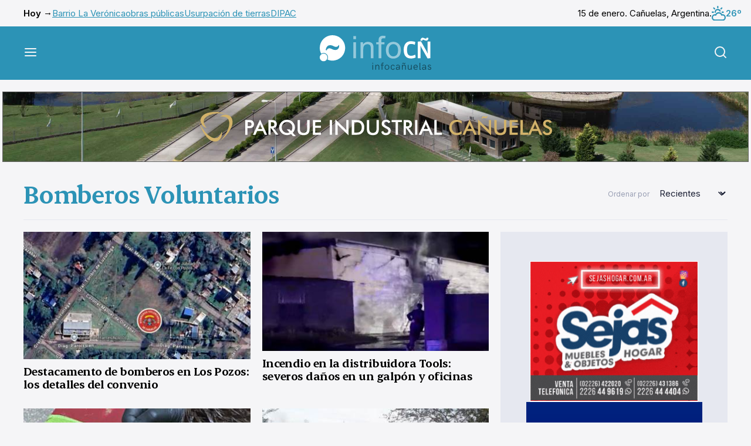

--- FILE ---
content_type: text/html; charset=UTF-8
request_url: https://www.infocanuelas.com/tags/bomberos-voluntarios
body_size: 8716
content:


<!DOCTYPE html>
<html >
<head>
    <meta charset="utf-8"/>
    <title>InfoCañuelas – Noticias y turismo de Cañuelas</title>
    <!-- Arbitrary tags -->
    <meta property="og:title" content="InfoCañuelas – Noticias y turismo de Cañuelas"/>
    <meta property="og:image" content="https://www.infocanuelas.com/build/infocanuelas/images/infocn-logo.svg"/>
    <meta name="twitter:image" content="https://www.infocanuelas.com/build/infocanuelas/images/infocn-logo.svg">
    <meta name="DC.date.issued" content="2026-01-15"/>
    <meta name="description" content="Información de Cañuelas actualizada las 24 horas. Portal de turismo, hoteles, gastronomía, paseos y eventos."/>
    <meta name="og:description" content="Información de Cañuelas actualizada las 24 horas. Portal de turismo, hoteles, gastronomía, paseos y eventos."/>
    <meta name="og:type" content="website"/>
    <meta name="og:url" content="https://www.infocanuelas.com/tags/bomberos-voluntarios"/>
    <meta http-equiv="Content-Type" content="text/html; charset=utf-8">
    <meta name="language" content="es">
        <meta name="rating" content="general">
    <meta name="robot" content="index, follow">
    <meta name="distribution" content="Global">
    <meta name="abstract" content="Portal de noticias e información general de Cañuelas">
    <meta name="e-mail" content="contacto@infocanuelas.com">
    <meta property="fb:app_id" content="180258086034519">
    <meta http-equiv="X-UA-Compatible" content="IE=edge">
    <meta name="keywords"
          content="diario, cañuelas, noticias, policiales, uribelarrea, vicente casares, la martona, máximo paz, turismo, fiestas populares, dulce de leche,  deportes, espectáculos, eventos, recitales, alejandro petión, gobernador udaondo, polo, videos, fotos, clasificados, buenos aires, argentina, santa rosa, san esteban, ruta 3, ruta 205, ruta 6, cultura, historia, educación, fiesta de la cerveza, cañuelense, cine, locaciones"/>
    <meta name="viewport" content="width=device-width, initial-scale=1.0"/>

    <meta name="msapplication-TileColor" content="#da532c">
    <meta name="theme-color" content="#ffffff">
    <link rel="apple-touch-icon" sizes="180x180" href=">/apple-touch-icon.png">
    <link rel="icon" type="image/png" sizes="32x32" href="/favicon-32x32.png">
    <link rel="icon" type="image/png" sizes="16x16" href="/favicon-16x16.png">
    <link rel="manifest" href="/site.webmanifest">
    <link rel="mask-icon" href="/safari-pinned-tab.svg" color="#5bbad5">
    <meta name="msapplication-TileColor" content="#da532c">
    <meta name="theme-color" content="#ffffff">
        

            <link rel="stylesheet" href="/build/infocanuelas.5526d5b6.css">
    </head>
<body>
<div class="mobile-banner">
                                <div class="ad-html-container">
                            <iframe src="https://www.infocanuelas.com/media/publicidades/parque-industrial-canuelas-mobile/index.html"
                        style="height: 116px; width: 350px"></iframe>
                    </div>
    
            </div>
<div class="container top-bar">
    <ul class="top-bar__links">
        <li>Hoy →</li>
                    <li><a href="/tags/barrio-la-veronica">Barrio La Verónica</a></li>
                    <li><a href="/tags/obras-publicas">obras públicas</a></li>
                    <li><a href="/tags/usurpacion-de-tierras">Usurpación de tierras</a></li>
                    <li><a href="/tags/DIPAC">DIPAC</a></li>
            </ul>

    <div class="top-bar__date">
        <p>15 de enero. Cañuelas, Argentina.</p>
        <p class="top-bar__weather">
            <img src="/build/infocanuelas/images/weather/04n.svg" alt="weather"/>
            26º
        </p>
    </div>
</div>
<header class="main-header">
    <div class="container">
        <button class="main-header__toggle js-menu">
            <img src="/build/infocanuelas/images/menu.svg" alt="Menú"/>
        </button>

        <a href="/" class="main-header__logo">
                            <picture>
                    <source media="(min-width: 760px)"
                            srcset="/build/infocanuelas/images/infocn-logo.svg 760w">
                    <img src="/build/infocanuelas/images/infocn-logo-mobile.svg" alt="infocañuelas">
                </picture>
                    </a>

        <button class="main-header__search js-search">
            <img src="/build/infocanuelas/images/search.svg" alt="Buscar"/>
        </button>
    </div>
</header>
<div class="menu-overlay">
    <nav class="main-menu">
        <div class="main-menu__buttons">
            <button class="main-menu__button js-submenu">
                <img src="/build/infocanuelas/images/menu-left.svg" alt="">
                Volver
            </button>
            <button class="main-menu__button js-menu">
                Cerrar
                <img src="/build/infocanuelas/images/close.svg" alt="">
            </button>
        </div>

        <img src="/build/infocanuelas/images/infocn-logo-menu.svg" alt="infocañuelas"
             class="main-menu__logo">

                <div class="main-menu__scroller js-menu-scroller">
            <div class="main-menu__pages">
                <div class="main-menu__page">
                    <h2 class="title-2">Secciones</h2>
                    <ul class="main-menu__links">
                                                                                    <li>
                                    <a href="/">Últimas noticias</a>
                                </li>
                                                                                                                <li>
                                    <a href="/seccion/informacion-general">Actualidad</a>
                                </li>
                                                                                                                <li class="js-submenu" id="menu_3">
                                    <a href="">
                                        Economía
                                        <svg width="24" height="24" viewBox="0 0 24 24" fill="none"
                                             xmlns="http://www.w3.org/2000/svg">
                                            <path d="M9 18L15 12L9 6" stroke="currentColor" stroke-width="2"
                                                  stroke-linecap="round" stroke-linejoin="round"/>
                                        </svg>
                                    </a>
                                </li>
                                                                                                                <li>
                                    <a href="/seccion/policiales">Seguridad</a>
                                </li>
                                                                                                                <li>
                                    <a href="/seccion/cultura-y-eventos">Cultura</a>
                                </li>
                                                                                                                <li>
                                    <a href="/seccion/deportes">Deportes</a>
                                </li>
                                                                                                                <li>
                                    <a href="/seccion/columnistas">Opinión</a>
                                </li>
                                                                                                                <li class="js-submenu" id="menu_8">
                                    <a href="">
                                        Sociedad
                                        <svg width="24" height="24" viewBox="0 0 24 24" fill="none"
                                             xmlns="http://www.w3.org/2000/svg">
                                            <path d="M9 18L15 12L9 6" stroke="currentColor" stroke-width="2"
                                                  stroke-linecap="round" stroke-linejoin="round"/>
                                        </svg>
                                    </a>
                                </li>
                                                                                                                <li>
                                    <a href="/seccion/turismo">Turismo</a>
                                </li>
                                                                                                                <li>
                                    <a href="/archivo">Archivo</a>
                                </li>
                                                                        </ul>
                </div>
                                    <div class="main-menu__page d-none submenu" id="submenu_3">
                        <h2 class="title-2">Economía</h2>
                        <ul class="main-menu__links">
                                                            <li>
                                    <a href="/seccion/empresas">Empresas</a>
                                </li>
                                                            <li>
                                    <a href="/seccion/empleo">Empleo</a>
                                </li>
                                                            <li>
                                    <a href="/seccion/comerciales">Comerciales</a>
                                </li>
                                                            <li>
                                    <a href="/seccion/tecnologia">Tecnología</a>
                                </li>
                                                            <li>
                                    <a href="/seccion/urbanizaciones">Urbanizaciones</a>
                                </li>
                                                    </ul>
                    </div>
                                    <div class="main-menu__page d-none submenu" id="submenu_8">
                        <h2 class="title-2">Sociedad</h2>
                        <ul class="main-menu__links">
                                                            <li>
                                    <a href="/seccion/educacion">Educación</a>
                                </li>
                                                            <li>
                                    <a href="/seccion/variedades">Variedades</a>
                                </li>
                                                            <li>
                                    <a href="/seccion/trivias">Trivias</a>
                                </li>
                                                            <li>
                                    <a href="/seccion/defunciones">Defunciones</a>
                                </li>
                                                            <li>
                                    <a href="/seccion/solicitadas">Solicitadas</a>
                                </li>
                                                            <li>
                                    <a href="/seccion/cartas-de-lectores">Cartas de Lectores</a>
                                </li>
                                                            <li>
                                    <a href="/seccion/edictos">Edictos</a>
                                </li>
                                                            <li>
                                    <a href="/seccion/juegos">Juegos</a>
                                </li>
                                                    </ul>
                    </div>
                            </div>
        </div>

        <a target="_blank" href="https://airesradio.com/" class="main-menu--radio">
            <img src="/build/infocanuelas/images/radio.svg" alt="Escuchá radio en vivo">
        </a>
    </nav>
</div>
<div class="search-form">
    <form action="/busqueda" class="search-form__container" method="GET" target="_blank">
        <label class="search-form__label">
            Buscar en <strong>InfoCañuelas</strong>
            <input type="text" name="q" placeholder="Buscar nota">
        </label>
        <button class="button button--black button--wide">Buscar</button>
        <button class="search-form__close js-search">
            <img src="/build/infocanuelas/images/close.svg" alt="Cerrar">
        </button>
    </form>
</div>
    <main class="main ">
        <div class="d-none" id="ad_horizontal_0"></div>
        <div class="grid container">
            <div class="grid__item grid__item--full section-title section-title--bordered">
                <h1 class="title-1 title--blue">Bomberos Voluntarios</h1>
                <form method="GET" id="form_order">

                    
                    <label class=" section-title__controls">
                        <span>Ordenar por</span>
                        <select id="orderBy" class="orderBy" name="orderBy">
                            <option value="new" >
                                Recientes
                            </option>
                            <option value="popular" >
                                Populares
                            </option>
                            <option value="old" >
                                Antiguas
                            </option>
                        </select>

                    </label>
                </form>
            </div>


                                                                                                                                                        </div>
        <div class="grid container">
            <div class="grid__item grid__item--main grid__item--subgdrid">
                                    <div class="grid__item grid__item--small">
                                                    <div class="grid__item__img">
                                <a href="">
                                    <img src="https://www.infocanuelas.com/media/thumbnails/390_-67941af81ee1e.jpg" alt="">
                                </a>
                            </div>
                                                <div class="grid__item__info">
                            <a href="/informacion-general/destacamento-de-bomberos-en-los-pozos-los-detalles-del-convenio">
                                <h2 class="title-1">Destacamento de bomberos en Los Pozos: los detalles del convenio</h2>
                                <p class="grid__item__copy">La  Municipalidad cedió un inmueble situado a 180 metros de la Ruta 3.</p>
                            </a>
                                                    </div>
                    </div>
                                    <div class="grid__item grid__item--small">
                                                    <div class="grid__item__img">
                                <a href="">
                                    <img src="https://www.infocanuelas.com/media/thumbnails/390_incendio-en-la-distribuidora-tools-severos-danos-en-un-galpon-y-oficinas-25396.jpg" alt="">
                                </a>
                            </div>
                                                <div class="grid__item__info">
                            <a href="/policiales/incendio-en-la-distribuidora-tools-severos-danos-en-un-galpon-y-oficinas">
                                <h2 class="title-1">Incendio en la distribuidora Tools: severos daños en un galpón y oficinas</h2>
                                <p class="grid__item__copy">Los bomberos lograron evitar que el fuego se expandiera a un taller vecino y a un segundo depósito.</p>
                            </a>
                                                    </div>
                    </div>
                                    <div class="grid__item grid__item--small">
                                                    <div class="grid__item__img">
                                <a href="">
                                    <img src="https://www.infocanuelas.com/media/thumbnails/390_insolito-se-le-trabo-el-anillo-y-pidio-ayuda-a-los-bomberos-25121.jpg" alt="">
                                </a>
                            </div>
                                                <div class="grid__item__info">
                            <a href="/variedades/insolito-se-le-trabo-el-anillo-y-pidio-ayuda-a-los-bomberos">
                                <h2 class="title-1">Insólito: se le trabó el anillo y pidió ayuda a los bomberos</h2>
                                <p class="grid__item__copy">El personal del cuartel de Cañuelas resolvió un inusual pedido.</p>
                            </a>
                                                    </div>
                    </div>
                                    <div class="grid__item grid__item--small">
                                                    <div class="grid__item__img">
                                <a href="">
                                    <img src="https://www.infocanuelas.com/media/thumbnails/390_incendio-en-los-campitos-se-quemaron-siete-hectareas-24347.jpg" alt="">
                                </a>
                            </div>
                                                <div class="grid__item__info">
                            <a href="/informacion-general/incendio-en-los-campitos-se-quemaron-siete-hectareas">
                                <h2 class="title-1">Incendio en Los Campitos: se quemaron siete hectáreas </h2>
                                <p class="grid__item__copy">El fuego devoró árboles, postes y cableado. Todo el barrio está sin suministro. Fotogalería.</p>
                            </a>
                                                            <a href="/informacion-general/incendio-en-los-campitos-se-quemaron-siete-hectareas"
                                   class="button button--secondary">
                                    ver fotogalería <img src="/build/infocanuelas/images/arrows.svg"
                                                         alt="">
                                </a>
                                                    </div>
                    </div>
                                    <div class="grid__item grid__item--small">
                                                    <div class="grid__item__img">
                                <a href="">
                                    <img src="https://www.infocanuelas.com/media/thumbnails/390_mas-de-100-bomberos-trabajaron-para-controlar-el-incendio-de-molino-canuelas-24323.jpg" alt="">
                                </a>
                            </div>
                                                <div class="grid__item__info">
                            <a href="/informacion-general/mas-de-100-bomberos-trabajaron-para-controlar-el-incendio-de-molino-canuelas">
                                <h2 class="title-1">Más de 100 bomberos trabajaron para controlar el incendio de Molino Cañuelas</h2>
                                <p class="grid__item__copy">Todavía se desconocen las causas del siniestro. Evalúan los daños en las celdas de hormigón donde se concentró el fuego. Fotogalería.
</p>
                            </a>
                                                            <a href="/informacion-general/mas-de-100-bomberos-trabajaron-para-controlar-el-incendio-de-molino-canuelas"
                                   class="button button--secondary">
                                    ver fotogalería <img src="/build/infocanuelas/images/arrows.svg"
                                                         alt="">
                                </a>
                                                    </div>
                    </div>
                                    <div class="grid__item grid__item--small">
                                                    <div class="grid__item__img">
                                <a href="">
                                    <img src="https://www.infocanuelas.com/media/thumbnails/390_-solo-danos-materiales-el-comunicado-del-molino-canuelas-24310.jpg" alt="">
                                </a>
                            </div>
                                                <div class="grid__item__info">
                            <a href="/informacion-general/solo-danos-materiales-el-comunicado-del-molino-canuelas">
                                <h2 class="title-1">“Sólo daños materiales”. El comunicado del Molino Cañuelas</h2>
                                <p class="grid__item__copy">La empresa confirmó que el incendio generado esta madrugada en el depósito de aceite está “controlado”.</p>
                            </a>
                                                    </div>
                    </div>
                                    <div class="grid__item grid__item--small">
                                                    <div class="grid__item__img">
                                <a href="">
                                    <img src="https://www.infocanuelas.com/media/thumbnails/390_voraz-incendio-en-una-graseria-de-ruta-3-24266.jpg" alt="">
                                </a>
                            </div>
                                                <div class="grid__item__info">
                            <a href="/informacion-general/voraz-incendio-en-una-graseria">
                                <h2 class="title-1">Voraz incendio en una grasería</h2>
                                <p class="grid__item__copy">Varias dotaciones de bomberos concurrieron a la planta industrial ubicada en el km. 65 de Ruta 3. Video.
</p>
                            </a>
                                                    </div>
                    </div>
                                    <div class="grid__item grid__item--small">
                                                    <div class="grid__item__img">
                                <a href="">
                                    <img src="https://www.infocanuelas.com/media/thumbnails/390_bomberos-finalizo-la-intervencion-y-jonatan-gimenez-asumio-como-jefe-24178.jpg" alt="">
                                </a>
                            </div>
                                                <div class="grid__item__info">
                            <a href="/informacion-general/bomberos-finalizo-la-intervencion-y-jonatan-gimenez-asumio-como-jefe">
                                <h2 class="title-1">Bomberos: finalizó la intervención y Jonatan Giménez asumió como Jefe</h2>
                                <p class="grid__item__copy">Se confirmó el nuevo equipo directivo y se concretaron varios ascensos.</p>
                            </a>
                                                    </div>
                    </div>
                                    <div class="grid__item grid__item--small">
                                                    <div class="grid__item__img">
                                <a href="">
                                    <img src="https://www.infocanuelas.com/media/thumbnails/390_choque-multiple-en-la-ruta-205-con-ocho-heridos-y-personas-atrapadas-23894.jpg" alt="">
                                </a>
                            </div>
                                                <div class="grid__item__info">
                            <a href="/policiales/choque-multiple-en-la-ruta-205-con-ocho-heridos-y-personas-atrapadas">
                                <h2 class="title-1">Choque múltiple en la Ruta 205, con ocho heridos y personas atrapadas</h2>
                                <p class="grid__item__copy">Ocurrió a la altura del barrio Los Nogales, con la participación de tres automóviles.</p>
                            </a>
                                                    </div>
                    </div>
                                    <div class="grid__item grid__item--small">
                                                    <div class="grid__item__img">
                                <a href="">
                                    <img src="https://www.infocanuelas.com/media/thumbnails/390_bomberos-la-intervencion-se-extendera-hasta-noviembre-23832.jpg" alt="">
                                </a>
                            </div>
                                                <div class="grid__item__info">
                            <a href="/informacion-general/bomberos-la-intervencion-se-extendera-hasta-noviembre">
                                <h2 class="title-1">Bomberos: la intervención se extenderá hasta noviembre</h2>
                                <p class="grid__item__copy">Defensa Civil de la Provincia inició la intervención en agosto de 2020.
</p>
                            </a>
                                                    </div>
                    </div>
                                    <div class="grid__item grid__item grid__item--mini grid__item--bordered">
                                                    <div class="grid__item__img">
                                <a href="">
                                    <img src="https://www.infocanuelas.com/media/thumbnails/390_barrio-moradas-vecinos-apagaron-un-incendio-con-baldes-y-un-joven-sufrio-quemaduras-23777.jpg" alt="">
                                </a>
                            </div>
                                                <div class="grid__item__info">
                            <a href="/policiales/barrio-moradas-vecinos-apagaron-un-incendio-con-baldes-y-un-joven-sufrio-quemaduras">
                                <h2 class="title-1">Barrio Moradas: vecinos apagaron un incendio con baldes y un joven sufrió quemaduras</h2>
                                <p class="grid__item__copy">Gracias a la rápida intervención de los vecinos se pudo evitar la destrucción total de la vivienda.</p>
                            </a>
                                                    </div>
                    </div>
                                    <div class="grid__item grid__item grid__item--mini grid__item--bordered">
                                                    <div class="grid__item__img">
                                <a href="">
                                    <img src="https://www.infocanuelas.com/media/thumbnails/390_-gran-gesto-son-de-canuelas-tienen-un-comedor-en-gualeguaychu-y-no-les-cobraron-a-bomberos-23533.jpg" alt="">
                                </a>
                            </div>
                                                <div class="grid__item__info">
                            <a href="/variedades/gran-gesto-son-de-canuelas-tienen-un-comedor-en-gualeguaychu-y-no-les-cobraron-a-bomberos">
                                <h2 class="title-1">¡Gran gesto! Son de Cañuelas, tienen un comedor en Gualeguaychú y no les cobraron a bomberos</h2>
                                <p class="grid__item__copy">Cuando se enteraron de que volvían de apagar incendios en Corrientes, decidieron donarles la comida.
</p>
                            </a>
                                                    </div>
                    </div>
                                    <div class="grid__item grid__item grid__item--mini grid__item--bordered">
                                                    <div class="grid__item__img">
                                <a href="">
                                    <img src="https://www.infocanuelas.com/media/thumbnails/390_impulsan-un-cuartel-de-bomberos-en-uribelarrea-22913.jpg" alt="">
                                </a>
                            </div>
                                                <div class="grid__item__info">
                            <a href="/informacion-general/impulsan-un-cuartel-de-bomberos-en-uribelarrea">
                                <h2 class="title-1">Impulsan un cuartel de bomberos en Uribelarrea</h2>
                                <p class="grid__item__copy">El Frente de Todos propuso conformar una comisión de vecinos. La oposición recordó que está pendiente instituir cuarteles en Máximo Paz y Ruta 3.</p>
                            </a>
                                                    </div>
                    </div>
                                    <div class="grid__item grid__item grid__item--mini grid__item--bordered">
                                                    <div class="grid__item__img">
                                <a href="">
                                    <img src="https://www.infocanuelas.com/media/thumbnails/390_video-grave-incendio-en-la-guarderia-tiempo-de-crecer-de-maximo-paz-22856.jpg" alt="">
                                </a>
                            </div>
                                                <div class="grid__item__info">
                            <a href="/policiales/video-grave-incendio-en-la-guarderia-tiempo-de-crecer-de-maximo-paz">
                                <h2 class="title-1">Video. Grave incendio en la guardería “Tiempo de Crecer” de Máximo Paz</h2>
                                <p class="grid__item__copy">Ardió una sala y un sector de la cocina. Se investiga si fue intencional.
</p>
                            </a>
                                                    </div>
                    </div>
                                    <div class="grid__item grid__item grid__item--mini grid__item--bordered">
                                                    <div class="grid__item__img">
                                <a href="">
                                    <img src="https://www.infocanuelas.com/media/thumbnails/390_proponen-la-creacion-de-un-cuartel-de-bomberos-en-maximo-paz-20200.jpg" alt="">
                                </a>
                            </div>
                                                <div class="grid__item__info">
                            <a href="/informacion-general/proponen-la-creacion-de-un-cuartel-de-bomberos-en-maximo-paz">
                                <h2 class="title-1">Proponen la creación de un cuartel de bomberos en Máximo Paz</h2>
                                <p class="grid__item__copy">El proyecto elaborado por el concejal Leonardo Iturmendi fue presentado durante la sesión del miércoles 28.</p>
                            </a>
                                                    </div>
                    </div>
                                    <div class="grid__item grid__item grid__item--mini grid__item--bordered">
                                                    <div class="grid__item__img">
                                <a href="">
                                    <img src="https://www.infocanuelas.com/media/thumbnails/390_bomberos-se-capacitaron-en-rescate-de-heridos-18993.jpg" alt="">
                                </a>
                            </div>
                                                <div class="grid__item__info">
                            <a href="/educacion/bomberos-se-capacitaron-en-rescate-de-heridos">
                                <h2 class="title-1">Bomberos se capacitaron en rescate de heridos</h2>
                                <p class="grid__item__copy">Varios cuarteles de la región realizaron un entrenamiento a cargo de instructores de la ciudad de Mercedes.
</p>
                            </a>
                                                    </div>
                    </div>
                                    <div class="grid__item grid__item grid__item--mini grid__item--bordered">
                                                    <div class="grid__item__img">
                                <a href="">
                                    <img src="https://www.infocanuelas.com/media/thumbnails/390_los-bomberos-festejaron-en-familia-17937.jpg" alt="">
                                </a>
                            </div>
                                                <div class="grid__item__info">
                            <a href="/cultura-y-eventos/los-bomberos-festejaron-en-familia">
                                <h2 class="title-1">Los bomberos festejaron en familia</h2>
                                <p class="grid__item__copy">El sábado se recordó el Día Nacional del Bomberos Voluntario.
</p>
                            </a>
                                                            <a href="/cultura-y-eventos/los-bomberos-festejaron-en-familia"
                                   class="button button--secondary">
                                    ver fotogalería <img src="/build/infocanuelas/images/arrows.svg"
                                                         alt="">
                                </a>
                                                    </div>
                    </div>
                                    <div class="grid__item grid__item grid__item--mini grid__item--bordered">
                                                    <div class="grid__item__img">
                                <a href="">
                                    <img src="https://www.infocanuelas.com/media/thumbnails/390_el-2-de-junio-se-recuerda-el-dia-nacional-del-bombero-voluntario-17902.jpg" alt="">
                                </a>
                            </div>
                                                <div class="grid__item__info">
                            <a href="/cultura-y-eventos/el-2-de-junio-se-recuerda-el-dia-nacional-del-bombero-voluntario">
                                <h2 class="title-1">El 2 de junio se recuerda el Día Nacional del Bombero Voluntario</h2>
                                <p class="grid__item__copy">Los efectivos de Cañuelas participarán en una serie de homenajes.</p>
                            </a>
                                                    </div>
                    </div>
                                    <div class="grid__item grid__item grid__item--mini grid__item--bordered">
                                                    <div class="grid__item__img">
                                <a href="">
                                    <img src="https://www.infocanuelas.com/media/thumbnails/390_se-definio-el-aporte-que-recibiran-los-bomberos-voluntarios-17901.jpg" alt="">
                                </a>
                            </div>
                                                <div class="grid__item__info">
                            <a href="/informacion-general/se-definio-el-aporte-que-recibiran-los-bomberos-voluntarios">
                                <h2 class="title-1">Se definió el aporte que recibirán los Bomberos Voluntarios</h2>
                                <p class="grid__item__copy">El cuerpo activo recibirá del municipio entre 200 y 300 mil pesos mensuales del Adicional que se abona en la Tasa de Servicios Generales.</p>
                            </a>
                                                    </div>
                    </div>
                                    <div class="grid__item grid__item grid__item--mini grid__item--bordered">
                                                    <div class="grid__item__img">
                                <a href="">
                                    <img src="https://www.infocanuelas.com/media/thumbnails/390_tras-el-incendio-se-recupera-la-secretaria-de-asuntos-docentes-17815.jpg" alt="">
                                </a>
                            </div>
                                                <div class="grid__item__info">
                            <a href="/educacion/tras-el-incendio-se-recupera-la-secretaria-de-asuntos-docentes">
                                <h2 class="title-1">Tras el incendio, se recupera la Secretaría de Asuntos Docentes</h2>
                                <p class="grid__item__copy">La oficina se vio afectado por el cortocircuito de una computadora. </p>
                            </a>
                                                    </div>
                    </div>
                                    <div class="grid__item grid__item grid__item--mini grid__item--bordered">
                                                    <div class="grid__item__img">
                                <a href="">
                                    <img src="https://www.infocanuelas.com/media/thumbnails/390_maximo-paz-preocupa-la-crecida-del-arroyo-canuelas-17780.jpg" alt="">
                                </a>
                            </div>
                                                <div class="grid__item__info">
                            <a href="/informacion-general/maximo-paz-preocupa-la-crecida-del-arroyo-canuelas">
                                <h2 class="title-1"> Máximo Paz: Preocupa la crecida del Arroyo Cañuelas</h2>
                                <p class="grid__item__copy">Se desbordó el puente de la calle Combate de los Pozos y el agua ingresó a varios hogares. Hay 20 autoevacuados.</p>
                            </a>
                                                    </div>
                    </div>
                                    <div class="grid__item grid__item grid__item--mini grid__item--bordered">
                                                <div class="grid__item__info">
                            <a href="/columnistas/a-los-bomberos-lo-que-es-de-los-bomberos">
                                <h2 class="title-1">A los bomberos lo que es de los bomberos</h2>
                                <p class="grid__item__copy">El municipio retiene la mayor parte de los recursos recaudados bajo el adicional de tasas municipales de Defensa Civil y Bomberos, sin tener en cuenta que el Cuartel de Cañuelas los necesita.</p>
                            </a>
                                                    </div>
                    </div>
                                    <div class="grid__item grid__item grid__item--mini grid__item--bordered">
                                                    <div class="grid__item__img">
                                <a href="">
                                    <img src="https://www.infocanuelas.com/media/thumbnails/390_bomberos-petion-2018.jpeg" alt="">
                                </a>
                            </div>
                                                <div class="grid__item__info">
                            <a href="/informacion-general/lanzan-una-peticion-para-evitar-el-cierre-del-destacamento-de-bomberos-de-petion">
                                <h2 class="title-1">Lanzan una petición para evitar el cierre del Destacamento de Bomberos de Petión</h2>
                                <p class="grid__item__copy">A través de la plataforma Change.org se pide apoyo para la continuidad de la institución, en el marco de un fuerte conflicto con el cuartel central.</p>
                            </a>
                                                    </div>
                    </div>
                            </div>
            <div class="grid__item grid__item--small grid__item--adbar">
                                    <a href="sejas-hogar-23104.gif" class="banner">
                                            <img class="lazy" data-src="https://www.infocanuelas.com/media/publicidades/sejas-hogar-23104.gif" alt="">
            
                    </a>
                                    <a href="impacto-rural-2-25106.zip" class="banner">
                                <div class="ad-html-container">
                            <iframe src="https://www.infocanuelas.com/media/publicidades/impacto-rural-2/index.html"
                        style="height: 250px; width: 300px"></iframe>
                    </div>
    
                    </a>
                                    <a href="Arenados-692dd963274e5.jpg" class="banner">
                                            <img class="lazy" data-src="https://www.infocanuelas.com/media/publicidades/Arenados-692dd963274e5.jpg" alt="">
            
                    </a>
                                    <a href="Dr-Mariano-Scrochi-692f3dcd128b6.jpg" class="banner">
                                            <img class="lazy" data-src="https://www.infocanuelas.com/media/publicidades/Dr-Mariano-Scrochi-692f3dcd128b6.jpg" alt="">
            
                    </a>
                                    <a href="Implantes-Dentales-Dr-Eduardo-Diaz-6899e2dc484b4.gif" class="banner">
                                            <img class="lazy" data-src="https://www.infocanuelas.com/media/publicidades/Implantes-Dentales-Dr-Eduardo-Diaz-6899e2dc484b4.gif" alt="">
            
                    </a>
                                    <a href="Edesur-Electrodependientes-Oct-2025-6909efe80bef5.gif" class="banner">
                                            <img class="lazy" data-src="https://www.infocanuelas.com/media/publicidades/Edesur-Electrodependientes-Oct-2025-6909efe80bef5.gif" alt="">
            
                    </a>
                                    <a href="Cicas-68e00918137ee.gif" class="banner">
                                            <img class="lazy" data-src="https://www.infocanuelas.com/media/publicidades/Cicas-68e00918137ee.gif" alt="">
            
                    </a>
                                    <a href="UCES-Vet-Agro-jun-2024-68f0f8f982b50.jpg" class="banner">
                                            <img class="lazy" data-src="https://www.infocanuelas.com/media/publicidades/UCES-Vet-Agro-jun-2024-68f0f8f982b50.jpg" alt="">
            
                    </a>
                                    <a href="UCES-Medicina-oct-2025-68f0f8c25f677.jpg" class="banner">
                                            <img class="lazy" data-src="https://www.infocanuelas.com/media/publicidades/UCES-Medicina-oct-2025-68f0f8c25f677.jpg" alt="">
            
                    </a>
                                    <a href="Mario-Dolar-6836f828c670c.jpg" class="banner">
                                            <img class="lazy" data-src="https://www.infocanuelas.com/media/publicidades/Mario-Dolar-6836f828c670c.jpg" alt="">
            
                    </a>
                                    <a href="VTV-66735a0d21026.jpg" class="banner">
                                            <img class="lazy" data-src="https://www.infocanuelas.com/media/publicidades/VTV-66735a0d21026.jpg" alt="">
            
                    </a>
                                    <a href="Cocatra-Cubiertas-67dc7641329aa.jpg" class="banner">
                                            <img class="lazy" data-src="https://www.infocanuelas.com/media/publicidades/Cocatra-Cubiertas-67dc7641329aa.jpg" alt="">
            
                    </a>
                                    <a href="kik-taller-marzo-2024-65e4f91bd6dfd.jpg" class="banner">
                                            <img class="lazy" data-src="https://www.infocanuelas.com/media/publicidades/kik-taller-marzo-2024-65e4f91bd6dfd.jpg" alt="">
            
                    </a>
                                    <a href="revicanuelas-columna-17400.zip" class="banner">
                                <div class="ad-html-container">
                            <iframe src="https://www.infocanuelas.com/media/publicidades/revicanuelas-columna/revicanuelas300x250.html"
                        style="height: 250px; width: 300px"></iframe>
                    </div>
    
                    </a>
                                    <a href="La-Eugenia-667b35097b775.jpg" class="banner">
                                            <img class="lazy" data-src="https://www.infocanuelas.com/media/publicidades/La-Eugenia-667b35097b775.jpg" alt="">
            
                    </a>
                                    <a href="molino-canuelas-17400.zip" class="banner">
                                <div class="ad-html-container">
                            <iframe src="https://www.infocanuelas.com/media/publicidades/molino-canuelas/molinos.html"
                        style="height: 250px; width: 300px"></iframe>
                    </div>
    
                    </a>
                                    <a href="municipalidad-policia-23881.gif" class="banner">
                                            <img class="lazy" data-src="https://www.infocanuelas.com/media/publicidades/municipalidad-policia-23881.gif" alt="">
            
                    </a>
                                    <a href="ponce-chacinados-2020-21248.zip" class="banner">
                                <div class="ad-html-container">
                            <iframe src="https://www.infocanuelas.com/media/publicidades/ponce-chacinados-2020/index.html"
                        style="height: 250px; width: 300px"></iframe>
                    </div>
    
                    </a>
                                    <a href="rodriguez-y-saldias-23045.gif" class="banner">
                                            <img class="lazy" data-src="https://www.infocanuelas.com/media/publicidades/rodriguez-y-saldias-23045.gif" alt="">
            
                    </a>
                                    <a href="canuelas-bus-17400.jpg" class="banner">
                                            <img class="lazy" data-src="https://www.infocanuelas.com/media/publicidades/canuelas-bus-17400.jpg" alt="">
            
                    </a>
                            </div>
                <ul class="grid__item--full pagination">
                    <li>
                <a>
                    <img src="/build/infocanuelas/images/next-dark.svg" alt="Anterior" class="prev">
                </a>
            </li>
        
        
                                    <li>
                    <a class="current">1</a>
                </li>
            
                                    <li>
                    <a href="/tags/bomberos-voluntarios?page=2">2</a>
                </li>
            
        
        
                    <li>
                <a rel="next"
                   href="/tags/bomberos-voluntarios?page=2">
                    <img src="/build/infocanuelas/images/next-dark.svg" alt="Siguiente" class="next">
                </a>
            </li>
            </ul>

        </div>
    </main>
            <div class="grid__item grid__item--full banner desktop-banner ad_horizontal"
             style="display: none">
                    <div class="ad-html-container">
                            <iframe src="https://www.infocanuelas.com/media/publicidades/parque-industrial-canuelas/index.html"
                        style="height: 120px; width: 1272px"></iframe>
                    </div>
    
        </div>
    <footer class="main-footer">
    <div class="main-footer__donate">
        <h4 class="title-2">Contribuí <strong>con InfoCañuelas</strong></h4>

        <p>Tu aporte permitirá que este portal siga disponible para todos.</p>

        <a href="/contribui/" class="button">Donar <img
                    src="/build/infocanuelas/images/donate/donate.svg"
                    alt="Donar"></a>
    </div>
    <div class="main-footer__container">
        <div class="main-footer__content container">
            <div class="main-footer__logo">
                <img src="/build/infocanuelas/images/infocn-footer.svg" alt="infocañuelas">
            </div>
            <div class="main-footer__info">
                <p><strong>Portal de noticias fundado el 11 de octubre de 2006</strong><br>
                    Propietario y Director Periodístico: Germán R. Hergenrether<br>
                    Correo electrónico: info@infocanuelas.com<br>
                    Cañuelas, Provincia de Buenos Aires, Argentina<br>
                    Teléfono / Whatsapp: +54 9 2226 601319 N° de Registro DNDA: 5343054<br>
                    N° de Edición: 6043 | N° de Resolución RNPI: 2699932</p>
            </div>
            <div class="main-footer__social">
                <a target="_blank" href="mailto:info@infocanuelas.com">
                    <img src="/build/infocanuelas/images/social/email.svg" alt="email">
                </a>
                <a target="_blank" href="/mediakit/mediakit.pdf">
                    <img src="/build/infocanuelas/images/social/mediakit.svg" alt="mediakit">
                </a>
                <a target="_blank" href="https://www.facebook.com/InfoCanuelas.portal/?locale=es_LA">
                    <img src="/build/infocanuelas/images/social/facebook.svg" alt="facebook">
                </a>
                <a target="_blank" href="https://twitter.com/infocanuelas">
                    <img src="/build/infocanuelas/images/social/x.svg" alt="X">
                </a>
                <a target="_blank" href="https://www.youtube.com/@InfoCanuelas">
                    <img src="/build/infocanuelas/images/social/youtube.svg" alt="youtube">
                </a>
                <a target="_blank" href="https://www.instagram.com/infocanuelas/">
                    <img src="/build/infocanuelas/images/social/instagram.svg" alt="instagram">
                </a>
                <a target="_blank" href="">
                    <img src="/build/infocanuelas/images/social/rss.svg" alt="rss">
                </a>
            </div>
        </div>
        <div class="main-footer__links container">
            <ul>
                <li>
                    <a href="">Comunicate</a>
                    <ul>
                        <li><a href="/contacto">Contacto</a></li>
                        <li><a href="/quienes-somos">Quiénes somos</a>
                        </li>
                        <li><a href="/contacto">Envianos tu noticia</a></li>
                    </ul>
                </li>
                <li>
                    <a href="">Guía del Turista</a>
                    <ul>
                        <li>
                            <a href="/canuelas-ubicacion-y-formas-de-acceso">
                                Cómo llegar</a>
                        </li>
                        <li>
                            <a href="/turismo/ciudad-de-canuelas">Ciudad
                                de Cañuelas</a></li>
                        <li>
                            <a href="/turismo/uribelarrea-un-oasis-muy-cerca-de-la-ciudad-1">Uribelarrea</a>
                        </li>
                        <li><a href="/tags/fiestas-populares">Fiestas Populares</a></li>
                        <li><a href="/tags/gastronomia">Gastronomía</a></li>
                        <li><a href="/tags/hospedajes">Hospedajes</a></li>
                        <li><a href="/tags/estancias">Estancias</a></li>
                    </ul>
                </li>
                <li>
                    <a href="">Destacados</a>
                    <ul>
                        <li>
                            <a href="/un-canuelense-que-conquista-el-mundo">Dulce
                                de Leche</a></li>
                        <li>
                            <a href="/turismo/la-martona-cuna-de-la-industria-lechera-nacional">La
                                Martona</a></li>
                        <li>
                            <a href="/cultura-y-eventos/canuelas-escenario-para-filmaciones">Filmá
                                en Cañuelas</a></li>
                        <li><a href="/el-padre-de-la-musicologia">Carlos
                                Vega</a></li>
                        <li>
                            <a href="/el-poeta-del-campo-la-tierra-y-la-infancia">Guillermo
                                Etchebehere</a></li>
                    </ul>
                </li>
                <li>
                    <a href="">Datos y Servicios</a>
                    <ul>
                        <li><a href="/tags/telefonos-utiles">Teléfonos útiles</a></li>
                        <li><a href="/tags/transportes">Transportes</a></li>
                        <li><a href="/tags/inmobiliarias">Inmobiliarias</a></li>
                    </ul>
                </li>
                <li>
                    <a href="">Sobre Cañuelas</a>
                    <ul>
                        <li><a href="/tags/historia">Historia</a></li>
                        <li><a href="/tags/geografia">Geografía</a></li>
                        <li><a href="/tags/musica">Música</a></li>
                        <li><a href="/tags/literatura">Literatura</a></li>
                        <li><a href="/tags/artes-visuales">Artes visuales</a></li>
                        <li><a href="/tags/personajes">Personajes</a></li>
                    </ul>
                </li>
            </ul>
        </div>
    </div>
</footer>

    <script src="/build/runtime.e568314e.js" defer></script><script src="/build/61.130bcc5f.js" defer></script><script src="/build/339.1e1e1d11.js" defer></script><script src="/build/269.da754a1c.js" defer></script><script src="/build/infocanuelas.7eb791f6.js" defer></script>
    <script src="/build/lazyload.5054cac7.js" defer></script>
    <script src="/build/ads-logic.b9f942eb.js" defer></script>

    <!-- Google Analytics -->
    <script>
      (function (i, s, o, g, r, a, m) {
        i['GoogleAnalyticsObject'] = r
        i[r] = i[r] || function () {
          (i[r].q = i[r].q || []).push(arguments)
        }, i[r].l = 1 * new Date()
        a = s.createElement(o),
          m = s.getElementsByTagName(o)[0]
        a.async = 1
        a.src = g
        m.parentNode.insertBefore(a, m)
      })(window, document, 'script', 'https://www.google-analytics.com/analytics.js', 'ga')

      ga('create', 'UA-2154058-1', 'auto')
      ga('send', 'pageview')
    </script>
    <!-- End Google Analytics -->

</body>
</html>


--- FILE ---
content_type: image/svg+xml
request_url: https://www.infocanuelas.com/build/infocanuelas/images/next-dark.svg
body_size: 194
content:
<svg width="32" height="32" viewBox="0 0 32 32" fill="none" xmlns="http://www.w3.org/2000/svg">
<rect width="32" height="32" rx="16" fill="#E6E8F0"/>
<path d="M14 22L20 16L14 10" stroke="#1C2035" stroke-width="2" stroke-linecap="round" stroke-linejoin="round"/>
</svg>


--- FILE ---
content_type: image/svg+xml
request_url: https://www.infocanuelas.com/build/infocanuelas/images/social/instagram.svg
body_size: 1800
content:
<svg width="20" height="21" viewBox="0 0 20 21" fill="none" xmlns="http://www.w3.org/2000/svg">
<path d="M15.341 4.39555C15.1037 4.39555 14.8717 4.46593 14.6743 4.59779C14.477 4.72964 14.3232 4.91706 14.2323 5.13633C14.1415 5.3556 14.1178 5.59688 14.1641 5.82966C14.2104 6.06244 14.3246 6.27626 14.4925 6.44408C14.6603 6.6119 14.8741 6.72619 15.1069 6.77249C15.3397 6.81879 15.5809 6.79503 15.8002 6.70421C16.0195 6.61338 16.2069 6.45957 16.3388 6.26223C16.4706 6.0649 16.541 5.83289 16.541 5.59555C16.541 5.27729 16.4146 4.97207 16.1895 4.74702C15.9645 4.52198 15.6593 4.39555 15.341 4.39555ZM19.941 6.81555C19.9216 5.98585 19.7662 5.16495 19.481 4.38555C19.2267 3.71868 18.831 3.11483 18.321 2.61555C17.8258 2.10298 17.2206 1.70973 16.551 1.46555C15.7737 1.17171 14.9518 1.01276 14.121 0.995547C13.061 0.935547 12.721 0.935547 10.001 0.935547C7.28098 0.935547 6.94098 0.935547 5.88098 0.995547C5.05013 1.01276 4.22832 1.17171 3.45098 1.46555C2.78266 1.7122 2.17791 2.10511 1.68098 2.61555C1.16841 3.11073 0.775156 3.71599 0.530977 4.38555C0.237137 5.16289 0.0781865 5.9847 0.0609765 6.81555C0.000976507 7.87555 0.000976562 8.21555 0.000976562 10.9355C0.000976562 13.6555 0.000976507 13.9955 0.0609765 15.0555C0.0781865 15.8863 0.237137 16.7082 0.530977 17.4855C0.775156 18.1551 1.16841 18.7603 1.68098 19.2555C2.17791 19.7659 2.78266 20.1589 3.45098 20.4055C4.22832 20.6993 5.05013 20.8583 5.88098 20.8755C6.94098 20.9355 7.28098 20.9355 10.001 20.9355C12.721 20.9355 13.061 20.9355 14.121 20.8755C14.9518 20.8583 15.7737 20.6993 16.551 20.4055C17.2206 20.1613 17.8258 19.7681 18.321 19.2555C18.8332 18.7581 19.2293 18.1537 19.481 17.4855C19.7662 16.7061 19.9216 15.8852 19.941 15.0555C19.941 13.9955 20.001 13.6555 20.001 10.9355C20.001 8.21555 20.001 7.87555 19.941 6.81555ZM18.141 14.9355C18.1337 15.5703 18.0188 16.1992 17.801 16.7955C17.6413 17.2307 17.3849 17.6239 17.051 17.9455C16.7266 18.276 16.3342 18.5319 15.901 18.6955C15.3047 18.9133 14.6758 19.0282 14.041 19.0355C13.041 19.0855 12.671 19.0955 10.041 19.0955C7.41098 19.0955 7.04098 19.0955 6.04098 19.0355C5.38187 19.0478 4.72557 18.9464 4.10098 18.7355C3.68676 18.5636 3.31234 18.3083 3.00098 17.9855C2.66907 17.6642 2.41582 17.2707 2.26098 16.8355C2.01684 16.2307 1.88142 15.5874 1.86098 14.9355C1.86098 13.9355 1.80098 13.5655 1.80098 10.9355C1.80098 8.30555 1.80098 7.93555 1.86098 6.93555C1.86546 6.28661 1.98393 5.6435 2.21098 5.03555C2.38703 4.61346 2.65724 4.23721 3.00098 3.93555C3.30479 3.59172 3.68027 3.31865 4.10098 3.13555C4.71053 2.91559 5.35298 2.80063 6.00098 2.79555C7.00098 2.79555 7.37098 2.73555 10.001 2.73555C12.631 2.73555 13.001 2.73555 14.001 2.79555C14.6358 2.80283 15.2647 2.9178 15.861 3.13555C16.3154 3.3042 16.7233 3.5784 17.051 3.93555C17.3787 4.24273 17.6348 4.61828 17.801 5.03555C18.0233 5.64448 18.1383 6.28733 18.141 6.93555C18.191 7.93555 18.201 8.30555 18.201 10.9355C18.201 13.5655 18.191 13.9355 18.141 14.9355ZM10.001 5.80555C8.98678 5.80753 7.99594 6.11008 7.15363 6.67497C6.31133 7.23986 5.65536 8.04175 5.26861 8.97935C4.88187 9.91685 4.7817 10.948 4.98077 11.9424C5.17984 12.9369 5.66922 13.85 6.38706 14.5665C7.1049 15.2829 8.01898 15.7705 9.01388 15.9676C10.0087 16.1648 11.0397 16.0626 11.9765 15.674C12.9133 15.2855 13.7139 14.6279 14.2771 13.7845C14.8404 12.9411 15.141 11.9497 15.141 10.9355C15.1423 10.2606 15.0102 9.59215 14.7522 8.96855C14.4943 8.34486 14.1156 7.77836 13.6379 7.3016C13.1602 6.82484 12.5929 6.44723 11.9688 6.19048C11.3446 5.93373 10.6759 5.80291 10.001 5.80555ZM10.001 14.2655C9.34238 14.2655 8.69858 14.0702 8.15098 13.7043C7.60332 13.3384 7.1765 12.8183 6.92446 12.2098C6.67242 11.6014 6.60648 10.9318 6.73496 10.2858C6.86345 9.63995 7.18061 9.04655 7.64631 8.58088C8.11198 8.11518 8.70538 7.79802 9.35128 7.66953C9.99728 7.54105 10.6669 7.60699 11.2753 7.85903C11.8838 8.11107 12.4039 8.53789 12.7698 9.08555C13.1357 9.63315 13.331 10.2769 13.331 10.9355C13.331 11.3728 13.2449 11.8058 13.0775 12.2098C12.9102 12.6139 12.6649 12.9809 12.3557 13.2902C12.0464 13.5994 11.6794 13.8447 11.2753 14.012C10.8713 14.1794 10.4383 14.2655 10.001 14.2655Z" fill="#D5EBF2"/>
</svg>
